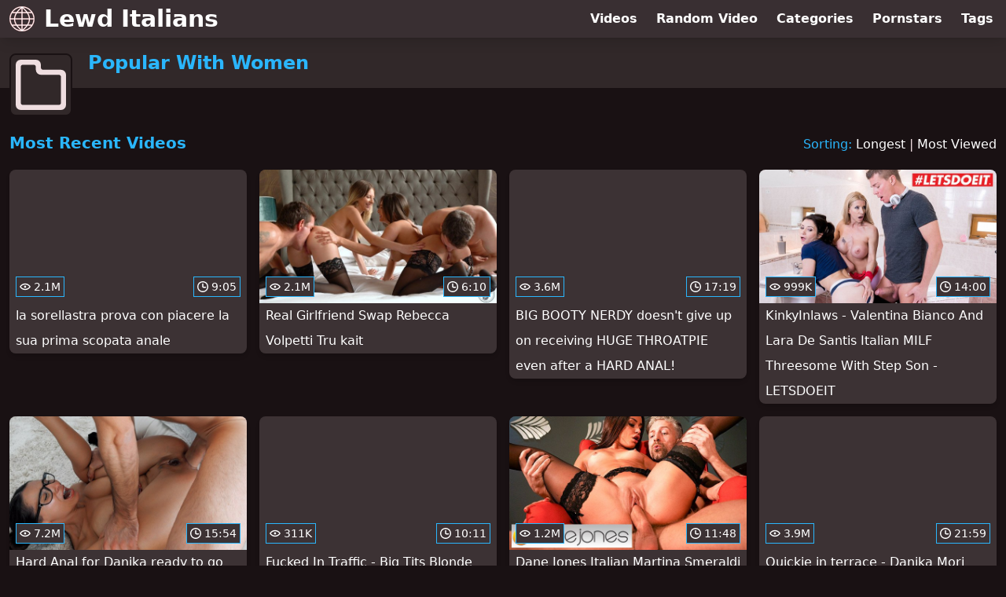

--- FILE ---
content_type: text/html; charset=utf-8
request_url: https://www.lewditalians.com/category/popular-with-women
body_size: 10527
content:
<!DOCTYPE html>
<html lang="en">
  <head>
    <title>Most Recent Popular With Women Italian Videos - Lewd Italians</title>

    <meta charset="utf-8">
<meta name="viewport" content="width=device-width, initial-scale=1.0">

<link rel="preconnect" href="https://ei.phncdn.com"><link rel="preconnect" href="https://di.phncdn.com">
<link rel="dns-prefetch" href="https://ei.phncdn.com"><link rel="dns-prefetch" href="https://di.phncdn.com">

<link rel="canonical" href="https://www.lewditalians.com/category/popular-with-women">
<link rel="next" href="/category/popular-with-women/page/2">




<meta name="description" content="Discover and Watch Popular With Women Italian Videos at Lewd Italians">
<meta name="theme-color" content="#2ab6fc">
    <link rel="apple-touch-icon" sizes="180x180" href="/apple-touch-icon.png">
<link rel="apple-touch-icon" sizes="192x192" href="/images/logo/192x192-c292f563caaf8ddb6670056fd657815c.png?vsn=d">
<link rel="icon" href="/favicon.ico" type="image/x-icon">
<link rel="manifest" href="/manifest.json" crossorigin="use-credentials">
<link rel="stylesheet" href="/css/app-0c0bf43dfdb755a3b962c41eb107f351.css?vsn=d">
<script src="/js/app-551b55ef96bd022845fe1d5eddd09b41.js?vsn=d" defer>
</script>
    
    <script type="application/ld+json">
  {"@context":"http://schema.org","@type":"WebSite","url":"https://www.lewditalians.com/"}
</script>


  <script type="application/ld+json">
    {"@context":"https://schema.org/","@type":"WebPage","name":"Most Recent Popular With Women Italian Videos - Lewd Italians","speakable":{"@type":"SpeakableSpecification","xpath":["/html/head/title","/html/head/meta[@name='description']/@content"]},"url":"https://www.lewditalians.com/category/popular-with-women"}
  </script>

  <script type="application/ld+json">
    {"@context":"https://schema.org","@type":"BreadcrumbList","itemListElement":[{"@type":"ListItem","item":"https://www.lewditalians.com/categories","name":"Categories","position":1},{"@type":"ListItem","name":"Popular With Women","position":2}]}
  </script>

  
  
  

    
  </head>
  <body>
    <svg style="display: none">
  <symbol id="icon-category" viewBox="0 0 20 20">
  <path fill="currentColor" fill-rule="evenodd" d="M18 17a1 1 0 0 1-1 1H3a1 1 0 0 1-1-1V3a1 1 0 0 1 1-1h4a1 1 0 0 1 1 1v1a2 2 0 0 0 2 2h7a1 1 0 0 1 1 1v10Zm0-13h-7a1 1 0 0 1-1-1V2a2 2 0 0 0-2-2H2a2 2 0 0 0-2 2v16a2 2 0 0 0 2 2h16a2 2 0 0 0 2-2V6a2 2 0 0 0-2-2Z"/>
</symbol>
<symbol id="icon-clock" viewBox="0 0 20 20">
  <path fill="currentColor" fill-rule="evenodd" d="M18 10c0-4.411-3.589-8-8-8s-8 3.589-8 8 3.589 8 8 8 8-3.589 8-8m2 0c0 5.523-4.477 10-10 10S0 15.523 0 10 4.477 0 10 0s10 4.477 10 10m-4 1a1 1 0 0 1-1 1h-4a2 2 0 0 1-2-2V5a1 1 0 0 1 2 0v4c0 .55.45 1 1 1h3a1 1 0 0 1 1 1"/>
</symbol>
<symbol id="icon-eye" viewBox="0 -4 20 20">
  <path fill="currentColor" fill-rule="evenodd" d="M12 6c0 1.148-.895 2.077-2 2.077S8 7.147 8 6c0-1.148.895-2.077 2-2.077s2 .93 2 2.077m-2 3.923C7.011 9.924 4.195 8.447 2.399 6 4.195 3.554 7.011 2.076 10 2.076s5.805 1.478 7.601 3.925C15.805 8.447 12.989 9.924 10 9.924M10 0C5.724 0 1.999 2.417 0 6c1.999 3.584 5.724 6 10 6s8.001-2.416 10-6c-1.999-3.583-5.724-6-10-6"/>
</symbol>

</svg>

<header>
  <div class="bg-surface-container-highest/95 fixed flex justify-center shadow-lg top-0 w-full z-10">
  <div class="flex flex-col justify-between w-full md:flex-row md:mx-auto md:max-w-grid-3 lg:max-w-grid-4 2xl:max-w-grid-5">
    <input type="checkbox" id="header-mainnav-state" name="header-mainnav-state" class="peer" style="display: none">

    <div class="flex group/wrapper h-[48px] max-w-grid-1 mx-auto w-full xs:max-w-grid-2 md:max-w-none md:mx-0 md:w-auto">
      <a class="flex font-bold group/title items-center leading-10 pl-3 text-xl xs:text-2xl md:!text-3xl hover:text-highlight-secondary" href="/">
        <svg class="inline-block fill-on-surface h-8 mr-3 stroke-highlight-secondary w-8 group-hover/title:fill-highlight-secondary" version="1.1" xmlns="http://www.w3.org/2000/svg" xmlns:xlink="http://www.w3.org/1999/xlink" preserveAspectRatio="xMidYMid meet" viewBox="0 0 640 640">
  <path fill-opacity="1" opacity="1" stroke-width="4" stroke-opacity="1" d="M571.33 465.53C577.27 455.18 582.68 444.33 587.56 432.99C587.65 432.76 587.75 432.55 587.87 432.33C595.21 415.02 600.74 397.03 604.48 378.4C607.37 363.95 609.15 349.12 609.83 333.94C601.09 333.94 531.14 333.94 522.4 333.94C520.81 378.31 507.56 422.08 482.86 465.25C488.57 465.25 517.15 465.25 568.58 465.25L568.58 465.25C569.81 465.32 570.73 465.41 571.33 465.53ZM465.27 493.13C438.54 531.85 402.53 570.09 357.42 607.86C364.49 606.98 371.49 605.85 378.4 604.47C397.28 600.7 415.48 595.07 433 587.58C433 587.58 433 587.56 432.99 587.56C450.8 579.9 467.39 570.93 482.73 560.65C498.1 550.34 512.34 538.62 525.43 525.48C525.43 525.47 525.45 525.46 525.48 525.43C525.48 525.43 525.48 525.43 525.48 525.43C535.61 515.34 544.89 504.57 553.33 493.13C553.33 493.13 553.33 493.13 553.33 493.13C500.5 493.13 471.14 493.13 465.27 493.13ZM174.73 493.13C165.92 493.13 95.49 493.13 86.68 493.13C95.12 504.57 104.4 515.34 114.52 525.43C114.53 525.43 114.54 525.45 114.58 525.48C114.58 525.48 114.58 525.48 114.58 525.48C127.67 538.62 141.91 550.34 157.28 560.65C172.61 570.93 189.2 579.9 207.01 587.56C207.23 587.65 207.46 587.75 207.67 587.86C224.99 595.21 242.97 600.74 261.61 604.47C268.52 605.85 275.51 606.98 282.58 607.86C282.58 607.86 282.58 607.86 282.58 607.86C228.5 557.18 192.55 518.94 174.73 493.13ZM157.14 465.25C132.45 422.08 119.19 378.31 117.61 333.94C108.87 333.94 38.93 333.94 30.18 333.94C30.86 349.12 32.64 363.94 35.53 378.4C39.31 397.27 44.94 415.48 52.43 433C52.43 433 52.45 432.99 52.45 432.99C57.29 444.23 62.64 454.99 68.52 465.25C68.52 465.25 68.52 465.25 68.52 465.25C121.69 465.25 151.23 465.25 157.14 465.25ZM118.16 306.06C121.39 262.59 135.82 218.82 161.67 174.75C152.36 174.75 77.84 174.75 68.52 174.75C62.64 185.01 57.29 195.77 52.45 207.01C52.35 207.24 52.25 207.46 52.14 207.67C44.8 224.99 39.27 242.97 35.53 261.6C32.64 276.06 30.86 290.88 30.18 306.06C30.18 306.06 30.18 306.06 30.18 306.06C82.97 306.06 112.29 306.06 118.16 306.06ZM179.53 146.88C205.97 108.78 240.92 70.46 284.55 31.91C276.8 32.82 269.16 34.02 261.61 35.53C242.73 39.31 224.53 44.94 207.01 52.43C207.01 52.43 207.02 52.44 207.02 52.44C189.2 60.11 172.61 69.07 157.28 79.36C141.92 89.67 127.68 101.38 114.58 114.52C114.58 114.53 114.56 114.54 114.52 114.57C114.52 114.57 114.52 114.57 114.52 114.57C104.4 124.67 95.12 135.43 86.68 146.88C86.68 146.88 86.68 146.88 86.68 146.88C142.39 146.88 173.34 146.88 179.53 146.88ZM460.48 146.87C469.76 146.87 544.04 146.87 553.33 146.87C544.89 135.43 535.61 124.66 525.48 114.57C525.47 114.57 525.46 114.55 525.42 114.52C525.42 114.52 525.42 114.52 525.42 114.52C512.34 101.38 498.09 89.67 482.72 79.36C467.39 69.07 450.8 60.11 432.99 52.44C432.77 52.35 432.54 52.25 432.33 52.14C415.01 44.8 397.03 39.26 378.4 35.53C370.85 34.02 363.2 32.82 355.45 31.91C355.45 31.91 355.45 31.91 355.45 31.91C407.84 83.15 442.85 121.47 460.48 146.87ZM478.33 174.75C504.19 218.82 518.61 262.59 521.85 306.06C530.65 306.06 601.03 306.06 609.83 306.06C609.15 290.88 607.36 276.06 604.47 261.6C600.69 242.73 595.06 224.52 587.58 207C587.57 207.01 587.56 207.01 587.56 207.01C582.72 195.77 577.37 185.01 571.48 174.75C571.48 174.75 571.48 174.75 571.48 174.75C515.59 174.75 484.54 174.75 478.33 174.75ZM320.01 2C341.9 2 363.18 4.07 383.84 8.2C404.2 12.28 423.99 18.4 443.22 26.56C443.49 26.65 443.74 26.75 443.99 26.86C463.15 35.11 481.24 44.9 498.18 56.28C515.1 67.62 530.75 80.49 545.11 94.9C559.52 109.26 572.39 124.92 583.73 141.82C595.1 158.77 604.9 176.85 613.15 196.03C613.14 196.03 613.14 196.03 613.12 196.03C613.14 196.06 613.14 196.07 613.15 196.08C621.46 215.53 627.68 235.56 631.8 256.16C635.94 276.83 638 298.11 638 320C638 341.9 635.94 363.18 631.8 383.85C627.73 404.2 621.6 424 613.45 443.22C613.35 443.48 613.25 443.74 613.14 443.98C604.89 463.16 595.1 481.23 583.72 498.19C572.38 515.09 559.52 530.74 545.1 545.1C530.74 559.52 515.09 572.39 498.18 583.73C481.24 595.1 463.15 604.9 443.98 613.15C443.98 613.14 443.98 613.14 443.97 613.12C443.94 613.14 443.92 613.14 443.92 613.15C424.47 621.46 404.43 627.68 383.83 631.8C363.17 635.93 341.89 638 320 638C298.11 638 276.82 635.93 256.16 631.8C235.8 627.73 216.01 621.6 196.77 613.45C196.52 613.35 196.27 613.25 196.01 613.14C176.84 604.9 158.76 595.1 141.81 583.72C124.91 572.38 109.25 559.51 94.89 545.1C80.48 530.74 67.61 515.08 56.27 498.18C44.9 481.23 35.1 463.16 26.85 443.98C26.86 443.98 26.86 443.97 26.88 443.97C26.86 443.94 26.86 443.93 26.85 443.92C18.54 424.47 12.32 404.44 8.2 383.84C4.07 363.18 2 341.9 2 320C2 298.11 4.07 276.82 8.21 256.16C12.28 235.8 18.4 216 26.56 196.78C26.65 196.52 26.75 196.26 26.86 196.02C35.11 176.84 44.9 158.76 56.28 141.81C67.62 124.91 80.49 109.25 94.9 94.89C109.26 80.48 124.91 67.61 141.82 56.27C158.77 44.89 176.85 35.1 196.02 26.85C196.02 26.85 196.02 26.86 196.02 26.87C196.05 26.86 196.07 26.85 196.07 26.85C215.53 18.55 235.56 12.33 256.17 8.2C256.17 8.2 256.17 8.2 256.17 8.2C284.13 4.07 305.41 2 320.01 2ZM333.94 146.88C389.3 146.88 420.06 146.88 426.21 146.88C401.97 114.91 371.25 82.61 333.94 49.97C333.94 49.97 333.94 49.97 333.94 49.97L333.94 146.88ZM333.94 306.06C429.97 306.06 483.32 306.06 493.99 306.06C490.37 262.94 474.38 219.17 445.76 174.75C438.31 174.75 401.04 174.75 333.94 174.75L333.94 174.75L333.94 306.06ZM333.94 465.25C403.85 465.25 442.69 465.25 450.45 465.25C478.03 421.8 492.84 378.02 494.61 333.94C483.9 333.94 430.34 333.94 333.94 333.94L333.94 333.94L333.94 465.25ZM333.94 591.22C373.51 558.7 405.9 526 430.97 493.13C424.5 493.13 392.16 493.13 333.94 493.13L333.94 493.13C333.94 551.98 333.94 584.68 333.94 591.22ZM306.07 493.13C247.85 493.13 215.5 493.13 209.03 493.13C234.1 526 266.49 558.71 306.07 591.23C306.07 591.23 306.07 591.23 306.07 591.23L306.07 493.13ZM306.07 333.94C209.67 333.94 156.11 333.94 145.4 333.94C147.17 378.02 161.97 421.8 189.56 465.25C197.33 465.25 236.16 465.25 306.07 465.25L306.07 465.25L306.07 333.94ZM306.07 174.75C238.97 174.75 201.7 174.75 194.25 174.75C165.63 219.17 149.64 262.94 146.01 306.06C156.68 306.06 210.03 306.06 306.07 306.06L306.07 306.06L306.07 174.75ZM306.07 49.96C268.76 82.6 238.04 114.91 213.8 146.88C219.95 146.88 250.7 146.88 306.07 146.88L306.07 146.88C306.07 88.73 306.07 56.42 306.07 49.96Z"></path>
</svg>
        Lewd Italians
      </a>

      <label class="font-bold leading-relaxed ml-auto px-3 text-3xl md:hidden peer-checked:group-[]/wrapper:text-highlight-secondary" for="header-mainnav-state">
        ☰
      </label>
    </div>

    <nav class="bg-surface-container-highest/95 border-surface-container-high border-t-2 flex-wrap hidden max-w-grid-1 mx-auto shadow-lg w-full px-1 xs:max-w-grid-2 md:bg-inherit md:border-t-0 md:flex md:mx-0 md:max-w-none md:shadow-none md:w-auto peer-checked:flex">
      <div class="group">
        <a class="block font-bold leading-8 px-2 md:leading-12 lg:px-3 group-hover:text-highlight-secondary" href="/videos">
          Videos
        </a>
      </div>

      <div class="group">
        <span class="block font-bold leading-8 px-2 md:leading-12 lg:px-3 group-hover:text-highlight-secondary" data-href="L3ZpZGVvL3JhbmRvbQ==">
          Random Video
        </span>
      </div>

      <div class="basis-full w-0 sm:hidden"></div>

      <div class="group" data-flyout="categories">
        <a class="block font-bold leading-8 px-2 md:leading-12 lg:px-3 group-hover:text-highlight-secondary" href="/categories">
          Categories
        </a>
        
      </div>

      <div class="group" data-flyout="pornstars">
        <a class="block font-bold leading-8 px-2 md:leading-12 lg:px-3 group-hover:text-highlight-secondary" href="/pornstars">
          Pornstars
        </a>
        
      </div>

      <div class="group" data-flyout="tags">
        <a class="block font-bold leading-8 px-2 md:leading-12 lg:px-3 group-hover:text-highlight-secondary" href="/tags">
          Tags
        </a>
        
      </div>
    </nav>
  </div>
</div>
  <div class="bg-surface-container-high min-h-16 pt-4 md:mb-10">
  <div class="max-w-grid mx-auto pl-20 relative md:pl-28">
    <div class="absolute bg-surface-container-high border-2 border-background h-12 left-3 p-1.5 rounded-lg w-12 -top-2 md:h-20 md:top-1 md:w-20">
      <svg class="h-full w-full">
  <use href="#icon-category"></use>
</svg>
    </div>
    <a href="/category/popular-with-women">
      <h1 class="font-bold text-2xl text-highlight-primary">Popular With Women</h1>
    </a>
  </div>
</div>
</header>

<main>
  <section class="align-center flex flex-wrap justify-between">
  <h2 class="font-bold text-highlight-primary text-xl w-full lg:w-auto">Most Recent Videos</h2>

  <div class="mt-3 lg:mt-auto">
    <span class="text-highlight-primary">Sorting:</span>
    <a href="/category/popular-with-women?sort=longest">Longest</a> | <a href="/category/popular-with-women?sort=most_viewed">Most Viewed</a>
  </div>

  <div class="flex flex-wrap grow justify-center mt-3 -mx-2 w-full">
    <div class="max-w-grid-1 p-2 w-grid">
      <a class="bg-surface-container-highest block rounded-lg shadow-md hover:bg-highlight-primary hover:text-inverse-on-surface" href="/video/pornhub/ph58348e658d914/la-sorellastra-prova-con-piacere-la-sua-prima-scopata-anale" title="la sorellastra prova con piacere la sua prima scopata anale">
  <div class="overflow-hidden pt-[56.25%] relative rounded-t-lg w-full">
    <img class="absolute contain-intrinsic-320-180 content-auto left-0 top-0 w-full hover:scale-105" src="data:image/svg+xml,%3Csvg%20xmlns='http://www.w3.org/2000/svg'%20viewBox='0%200%2016%209'%3E%3C/svg%3E" data-lazy-src="https://ei.phncdn.com/videos/201611/22/96969832/original/(m=eaAaGwObaaamqv)(mh=79gFkQDIsi0v1Nwz)14.jpg" alt="la sorellastra prova con piacere la sua prima scopata anale">

    <div class="absolute bg-surface-container-highest bg-opacity-70 border border-highlight-primary bottom-2 font-sans leading-4 left-2 p-1 text-nowrap text-on-surface text-sm">
      <svg class="h-3.5 inline-block -mt-0.5 w-3.5">
  <use href="#icon-eye"></use>
</svg>
      2.1M
    </div>

    <div class="absolute bg-surface-container-highest bg-opacity-70 border border-highlight-primary bottom-2 font-sans leading-4 p-1 right-2 text-nowrap text-on-surface text-sm">
      <svg class="h-3.5 inline-block -mt-0.5 w-3.5">
  <use href="#icon-clock"></use>
</svg>
      9:05
    </div>
  </div>

  <div class="leading-loose overflow-hidden px-2 text-ellipsis text-nowrap">
    la sorellastra prova con piacere la sua prima scopata anale
  </div>
</a>
    </div><div class="max-w-grid-1 p-2 w-grid">
      <a class="bg-surface-container-highest block rounded-lg shadow-md hover:bg-highlight-primary hover:text-inverse-on-surface" href="/video/pornhub/ph5fda67b4232c8/real-girlfriend-swap-rebecca-volpetti-tru-kait" title="Real Girlfriend Swap Rebecca Volpetti Tru kait">
  <div class="overflow-hidden pt-[56.25%] relative rounded-t-lg w-full">
    <img class="absolute contain-intrinsic-320-180 content-auto left-0 top-0 w-full hover:scale-105" src="data:image/svg+xml,%3Csvg%20xmlns='http://www.w3.org/2000/svg'%20viewBox='0%200%2016%209'%3E%3C/svg%3E" data-lazy-src="https://ei.phncdn.com/videos/202012/16/378499852/original/(m=eaAaGwObaaamqv)(mh=rUgjgZeWBsOEa01H)15.jpg" alt="Real Girlfriend Swap Rebecca Volpetti Tru kait">

    <div class="absolute bg-surface-container-highest bg-opacity-70 border border-highlight-primary bottom-2 font-sans leading-4 left-2 p-1 text-nowrap text-on-surface text-sm">
      <svg class="h-3.5 inline-block -mt-0.5 w-3.5">
  <use href="#icon-eye"></use>
</svg>
      2.1M
    </div>

    <div class="absolute bg-surface-container-highest bg-opacity-70 border border-highlight-primary bottom-2 font-sans leading-4 p-1 right-2 text-nowrap text-on-surface text-sm">
      <svg class="h-3.5 inline-block -mt-0.5 w-3.5">
  <use href="#icon-clock"></use>
</svg>
      6:10
    </div>
  </div>

  <div class="leading-loose overflow-hidden px-2 text-ellipsis text-nowrap">
    Real Girlfriend Swap Rebecca Volpetti Tru kait
  </div>
</a>
    </div><div class="max-w-grid-1 p-2 w-grid">
      <a class="bg-surface-container-highest block rounded-lg shadow-md hover:bg-highlight-primary hover:text-inverse-on-surface" href="/video/pornhub/ph5f8ae7a735c90/big-booty-nerdy-doesnt-give-up-on-receiving-huge-throatpie-even-after-a-hard-anal" title="BIG BOOTY NERDY doesn&#39;t give up on receiving HUGE THROATPIE even after a HARD ANAL!">
  <div class="overflow-hidden pt-[56.25%] relative rounded-t-lg w-full">
    <img class="absolute contain-intrinsic-320-180 content-auto left-0 top-0 w-full hover:scale-105" src="data:image/svg+xml,%3Csvg%20xmlns='http://www.w3.org/2000/svg'%20viewBox='0%200%2016%209'%3E%3C/svg%3E" data-lazy-src="https://ei.phncdn.com/videos/202010/17/361564892/thumbs_45/(m=eaAaGwObaaamqv)(mh=VdB4tE-kE4lmOzX0)13.jpg" alt="BIG BOOTY NERDY doesn&#39;t give up on receiving HUGE THROATPIE even after a HARD ANAL!">

    <div class="absolute bg-surface-container-highest bg-opacity-70 border border-highlight-primary bottom-2 font-sans leading-4 left-2 p-1 text-nowrap text-on-surface text-sm">
      <svg class="h-3.5 inline-block -mt-0.5 w-3.5">
  <use href="#icon-eye"></use>
</svg>
      3.6M
    </div>

    <div class="absolute bg-surface-container-highest bg-opacity-70 border border-highlight-primary bottom-2 font-sans leading-4 p-1 right-2 text-nowrap text-on-surface text-sm">
      <svg class="h-3.5 inline-block -mt-0.5 w-3.5">
  <use href="#icon-clock"></use>
</svg>
      17:19
    </div>
  </div>

  <div class="leading-loose overflow-hidden px-2 text-ellipsis text-nowrap">
    BIG BOOTY NERDY doesn&#39;t give up on receiving HUGE THROATPIE even after a HARD ANAL!
  </div>
</a>
    </div><div class="max-w-grid-1 p-2 w-grid">
      <a class="bg-surface-container-highest block rounded-lg shadow-md hover:bg-highlight-primary hover:text-inverse-on-surface" href="/video/pornhub/ph5fe1cd799be9d/kinkyinlaws-valentina-bianco-and-lara-de-santis-italian-milf-threesome-with-step-son-letsdoeit" title="KinkyInlaws - Valentina Bianco And Lara De Santis Italian MILF Threesome With Step Son - LETSDOEIT">
  <div class="overflow-hidden pt-[56.25%] relative rounded-t-lg w-full">
    <img class="absolute contain-intrinsic-320-180 content-auto left-0 top-0 w-full hover:scale-105" src="data:image/svg+xml,%3Csvg%20xmlns='http://www.w3.org/2000/svg'%20viewBox='0%200%2016%209'%3E%3C/svg%3E" data-lazy-src="https://ei.phncdn.com/videos/202012/22/378852732/original/(m=qOUMK_VbeaAaGwObaaamqv)(mh=czlWgKWzO7dEe0RO)0.jpg" alt="KinkyInlaws - Valentina Bianco And Lara De Santis Italian MILF Threesome With Step Son - LETSDOEIT">

    <div class="absolute bg-surface-container-highest bg-opacity-70 border border-highlight-primary bottom-2 font-sans leading-4 left-2 p-1 text-nowrap text-on-surface text-sm">
      <svg class="h-3.5 inline-block -mt-0.5 w-3.5">
  <use href="#icon-eye"></use>
</svg>
      999K
    </div>

    <div class="absolute bg-surface-container-highest bg-opacity-70 border border-highlight-primary bottom-2 font-sans leading-4 p-1 right-2 text-nowrap text-on-surface text-sm">
      <svg class="h-3.5 inline-block -mt-0.5 w-3.5">
  <use href="#icon-clock"></use>
</svg>
      14:00
    </div>
  </div>

  <div class="leading-loose overflow-hidden px-2 text-ellipsis text-nowrap">
    KinkyInlaws - Valentina Bianco And Lara De Santis Italian MILF Threesome With Step Son - LETSDOEIT
  </div>
</a>
    </div><div class="max-w-grid-1 p-2 w-grid">
      <a class="bg-surface-container-highest block rounded-lg shadow-md hover:bg-highlight-primary hover:text-inverse-on-surface" href="/video/pornhub/ph5f6b423e08296/hard-anal-for-danika-ready-to-go-out-with-friends-she-loves-ass-to-pussy" title="Hard Anal for Danika ready to go out with friends - She loves Ass to Pussy">
  <div class="overflow-hidden pt-[56.25%] relative rounded-t-lg w-full">
    <img class="absolute contain-intrinsic-320-180 content-auto left-0 top-0 w-full hover:scale-105" src="data:image/svg+xml,%3Csvg%20xmlns='http://www.w3.org/2000/svg'%20viewBox='0%200%2016%209'%3E%3C/svg%3E" data-lazy-src="https://ei.phncdn.com/videos/202009/23/354292592/original/(m=q2MZI3VbeaAaGwObaaamqv)(mh=uz5lG9Xjv85kWjsQ)0.jpg" alt="Hard Anal for Danika ready to go out with friends - She loves Ass to Pussy">

    <div class="absolute bg-surface-container-highest bg-opacity-70 border border-highlight-primary bottom-2 font-sans leading-4 left-2 p-1 text-nowrap text-on-surface text-sm">
      <svg class="h-3.5 inline-block -mt-0.5 w-3.5">
  <use href="#icon-eye"></use>
</svg>
      7.2M
    </div>

    <div class="absolute bg-surface-container-highest bg-opacity-70 border border-highlight-primary bottom-2 font-sans leading-4 p-1 right-2 text-nowrap text-on-surface text-sm">
      <svg class="h-3.5 inline-block -mt-0.5 w-3.5">
  <use href="#icon-clock"></use>
</svg>
      15:54
    </div>
  </div>

  <div class="leading-loose overflow-hidden px-2 text-ellipsis text-nowrap">
    Hard Anal for Danika ready to go out with friends - She loves Ass to Pussy
  </div>
</a>
    </div><div class="max-w-grid-1 p-2 w-grid">
      <a class="bg-surface-container-highest block rounded-lg shadow-md hover:bg-highlight-primary hover:text-inverse-on-surface" href="/video/pornhub/ph5df367fa33b6a/fucked-in-traffic-big-tits-blonde-teen-rough-sex-in-taxi-vipsexvault" title="Fucked In Traffic - Big Tits Blonde Teen Rough SEX In Taxi - VipSexVault">
  <div class="overflow-hidden pt-[56.25%] relative rounded-t-lg w-full">
    <img class="absolute contain-intrinsic-320-180 content-auto left-0 top-0 w-full hover:scale-105" src="data:image/svg+xml,%3Csvg%20xmlns='http://www.w3.org/2000/svg'%20viewBox='0%200%2016%209'%3E%3C/svg%3E" data-lazy-src="https://ei.phncdn.com/videos/201912/13/268327292/original/(m=eaAaGwObaaamqv)(mh=tGUZL_YXYXvSUcH8)8.jpg" alt="Fucked In Traffic - Big Tits Blonde Teen Rough SEX In Taxi - VipSexVault">

    <div class="absolute bg-surface-container-highest bg-opacity-70 border border-highlight-primary bottom-2 font-sans leading-4 left-2 p-1 text-nowrap text-on-surface text-sm">
      <svg class="h-3.5 inline-block -mt-0.5 w-3.5">
  <use href="#icon-eye"></use>
</svg>
      311K
    </div>

    <div class="absolute bg-surface-container-highest bg-opacity-70 border border-highlight-primary bottom-2 font-sans leading-4 p-1 right-2 text-nowrap text-on-surface text-sm">
      <svg class="h-3.5 inline-block -mt-0.5 w-3.5">
  <use href="#icon-clock"></use>
</svg>
      10:11
    </div>
  </div>

  <div class="leading-loose overflow-hidden px-2 text-ellipsis text-nowrap">
    Fucked In Traffic - Big Tits Blonde Teen Rough SEX In Taxi - VipSexVault
  </div>
</a>
    </div><div class="max-w-grid-1 p-2 w-grid">
      <a class="bg-surface-container-highest block rounded-lg shadow-md hover:bg-highlight-primary hover:text-inverse-on-surface" href="/video/pornhub/ph5e0f2d640b005/dane-jones-italian-martina-smeraldi-gets-big-dick-throat-fuck-and-creampie" title="Dane Jones Italian Martina Smeraldi gets big dick throat fuck and creampie">
  <div class="overflow-hidden pt-[56.25%] relative rounded-t-lg w-full">
    <img class="absolute contain-intrinsic-320-180 content-auto left-0 top-0 w-full hover:scale-105" src="data:image/svg+xml,%3Csvg%20xmlns='http://www.w3.org/2000/svg'%20viewBox='0%200%2016%209'%3E%3C/svg%3E" data-lazy-src="https://ei.phncdn.com/videos/202001/03/273510161/original/(m=qQ-S_GVbeaAaGwObaaamqv)(mh=QBpAMMo7pa0JmZVW)0.jpg" alt="Dane Jones Italian Martina Smeraldi gets big dick throat fuck and creampie">

    <div class="absolute bg-surface-container-highest bg-opacity-70 border border-highlight-primary bottom-2 font-sans leading-4 left-2 p-1 text-nowrap text-on-surface text-sm">
      <svg class="h-3.5 inline-block -mt-0.5 w-3.5">
  <use href="#icon-eye"></use>
</svg>
      1.2M
    </div>

    <div class="absolute bg-surface-container-highest bg-opacity-70 border border-highlight-primary bottom-2 font-sans leading-4 p-1 right-2 text-nowrap text-on-surface text-sm">
      <svg class="h-3.5 inline-block -mt-0.5 w-3.5">
  <use href="#icon-clock"></use>
</svg>
      11:48
    </div>
  </div>

  <div class="leading-loose overflow-hidden px-2 text-ellipsis text-nowrap">
    Dane Jones Italian Martina Smeraldi gets big dick throat fuck and creampie
  </div>
</a>
    </div><div class="max-w-grid-1 p-2 w-grid">
      <a class="bg-surface-container-highest block rounded-lg shadow-md hover:bg-highlight-primary hover:text-inverse-on-surface" href="/video/pornhub/ph5dfe9ec103a5f/quickie-in-terrace-danika-mori-rides-a-huge-dick-and-squirts" title="Quickie in terrace - Danika Mori rides a huge dick and squirts!">
  <div class="overflow-hidden pt-[56.25%] relative rounded-t-lg w-full">
    <img class="absolute contain-intrinsic-320-180 content-auto left-0 top-0 w-full hover:scale-105" src="data:image/svg+xml,%3Csvg%20xmlns='http://www.w3.org/2000/svg'%20viewBox='0%200%2016%209'%3E%3C/svg%3E" data-lazy-src="https://ei.phncdn.com/videos/201912/21/270383291/original/(m=qJIR9-UbeaAaGwObaaamqv)(mh=HNTAivDYHglEvt2t)0.jpg" alt="Quickie in terrace - Danika Mori rides a huge dick and squirts!">

    <div class="absolute bg-surface-container-highest bg-opacity-70 border border-highlight-primary bottom-2 font-sans leading-4 left-2 p-1 text-nowrap text-on-surface text-sm">
      <svg class="h-3.5 inline-block -mt-0.5 w-3.5">
  <use href="#icon-eye"></use>
</svg>
      3.9M
    </div>

    <div class="absolute bg-surface-container-highest bg-opacity-70 border border-highlight-primary bottom-2 font-sans leading-4 p-1 right-2 text-nowrap text-on-surface text-sm">
      <svg class="h-3.5 inline-block -mt-0.5 w-3.5">
  <use href="#icon-clock"></use>
</svg>
      21:59
    </div>
  </div>

  <div class="leading-loose overflow-hidden px-2 text-ellipsis text-nowrap">
    Quickie in terrace - Danika Mori rides a huge dick and squirts!
  </div>
</a>
    </div><div class="max-w-grid-1 p-2 w-grid">
      <a class="bg-surface-container-highest block rounded-lg shadow-md hover:bg-highlight-primary hover:text-inverse-on-surface" href="/video/pornhub/ph5da59de97b5fc/billy-rawns-orgasm-motivation-pt-10-dominating-dirty-talk-moaning-big-dick-jerking-solo" title="Billy Rawn&#39;s Orgasm Motivation Pt. 10 - Dominating Dirty Talk Moaning Big Dick JERKING SOLO!">
  <div class="overflow-hidden pt-[56.25%] relative rounded-t-lg w-full">
    <img class="absolute contain-intrinsic-320-180 content-auto left-0 top-0 w-full hover:scale-105" src="data:image/svg+xml,%3Csvg%20xmlns='http://www.w3.org/2000/svg'%20viewBox='0%200%2016%209'%3E%3C/svg%3E" data-lazy-src="https://ei.phncdn.com/videos/201910/15/254984791/thumbs_25/(m=eaAaGwObaaamqv)(mh=lvjYEPASAR0qGyPC)16.jpg" alt="Billy Rawn&#39;s Orgasm Motivation Pt. 10 - Dominating Dirty Talk Moaning Big Dick JERKING SOLO!">

    <div class="absolute bg-surface-container-highest bg-opacity-70 border border-highlight-primary bottom-2 font-sans leading-4 left-2 p-1 text-nowrap text-on-surface text-sm">
      <svg class="h-3.5 inline-block -mt-0.5 w-3.5">
  <use href="#icon-eye"></use>
</svg>
      728K
    </div>

    <div class="absolute bg-surface-container-highest bg-opacity-70 border border-highlight-primary bottom-2 font-sans leading-4 p-1 right-2 text-nowrap text-on-surface text-sm">
      <svg class="h-3.5 inline-block -mt-0.5 w-3.5">
  <use href="#icon-clock"></use>
</svg>
      8:04
    </div>
  </div>

  <div class="leading-loose overflow-hidden px-2 text-ellipsis text-nowrap">
    Billy Rawn&#39;s Orgasm Motivation Pt. 10 - Dominating Dirty Talk Moaning Big Dick JERKING SOLO!
  </div>
</a>
    </div><div class="max-w-grid-1 p-2 w-grid">
      <a class="bg-surface-container-highest block rounded-lg shadow-md hover:bg-highlight-primary hover:text-inverse-on-surface" href="/video/pornhub/ph5d95c5a86d248/billy-rawns-orgasm-motivation-pt-45-dirty-talking-dom-gets-aggressive-makes-you-cum" title="Billy Rawn&#39;s Orgasm Motivation Pt. 45 - Dirty Talking DOM Gets AGGRESSIVE Makes You CUM!">
  <div class="overflow-hidden pt-[56.25%] relative rounded-t-lg w-full">
    <img class="absolute contain-intrinsic-320-180 content-auto left-0 top-0 w-full hover:scale-105" src="data:image/svg+xml,%3Csvg%20xmlns='http://www.w3.org/2000/svg'%20viewBox='0%200%2016%209'%3E%3C/svg%3E" data-lazy-src="https://ei.phncdn.com/videos/201910/03/252456042/thumbs_5/(m=eaAaGwObaaamqv)(mh=02QhmHwhiRyFhDDX)14.jpg" alt="Billy Rawn&#39;s Orgasm Motivation Pt. 45 - Dirty Talking DOM Gets AGGRESSIVE Makes You CUM!">

    <div class="absolute bg-surface-container-highest bg-opacity-70 border border-highlight-primary bottom-2 font-sans leading-4 left-2 p-1 text-nowrap text-on-surface text-sm">
      <svg class="h-3.5 inline-block -mt-0.5 w-3.5">
  <use href="#icon-eye"></use>
</svg>
      272K
    </div>

    <div class="absolute bg-surface-container-highest bg-opacity-70 border border-highlight-primary bottom-2 font-sans leading-4 p-1 right-2 text-nowrap text-on-surface text-sm">
      <svg class="h-3.5 inline-block -mt-0.5 w-3.5">
  <use href="#icon-clock"></use>
</svg>
      6:00
    </div>
  </div>

  <div class="leading-loose overflow-hidden px-2 text-ellipsis text-nowrap">
    Billy Rawn&#39;s Orgasm Motivation Pt. 45 - Dirty Talking DOM Gets AGGRESSIVE Makes You CUM!
  </div>
</a>
    </div><div class="max-w-grid-1 p-2 w-grid">
      <a class="bg-surface-container-highest block rounded-lg shadow-md hover:bg-highlight-primary hover:text-inverse-on-surface" href="/video/pornhub/ph5d80eec9c785e/billy-rawns-orgasm-motivation-pt-2-dirty-talk-big-dick-jerking-off-moaning-cumming-hard" title="Billy Rawn&#39;s Orgasm Motivation Pt. 2 - Dirty Talk  Big Dick Jerking Off Moaning CUMMING HARD">
  <div class="overflow-hidden pt-[56.25%] relative rounded-t-lg w-full">
    <img class="absolute contain-intrinsic-320-180 content-auto left-0 top-0 w-full hover:scale-105" src="data:image/svg+xml,%3Csvg%20xmlns='http://www.w3.org/2000/svg'%20viewBox='0%200%2016%209'%3E%3C/svg%3E" data-lazy-src="https://ei.phncdn.com/videos/201909/17/249019451/thumbs_18/(m=eaAaGwObaaamqv)(mh=LSdBi2p2COLv1SDV)4.jpg" alt="Billy Rawn&#39;s Orgasm Motivation Pt. 2 - Dirty Talk  Big Dick Jerking Off Moaning CUMMING HARD">

    <div class="absolute bg-surface-container-highest bg-opacity-70 border border-highlight-primary bottom-2 font-sans leading-4 left-2 p-1 text-nowrap text-on-surface text-sm">
      <svg class="h-3.5 inline-block -mt-0.5 w-3.5">
  <use href="#icon-eye"></use>
</svg>
      2.0M
    </div>

    <div class="absolute bg-surface-container-highest bg-opacity-70 border border-highlight-primary bottom-2 font-sans leading-4 p-1 right-2 text-nowrap text-on-surface text-sm">
      <svg class="h-3.5 inline-block -mt-0.5 w-3.5">
  <use href="#icon-clock"></use>
</svg>
      7:34
    </div>
  </div>

  <div class="leading-loose overflow-hidden px-2 text-ellipsis text-nowrap">
    Billy Rawn&#39;s Orgasm Motivation Pt. 2 - Dirty Talk  Big Dick Jerking Off Moaning CUMMING HARD
  </div>
</a>
    </div><div class="max-w-grid-1 p-2 w-grid">
      <a class="bg-surface-container-highest block rounded-lg shadow-md hover:bg-highlight-primary hover:text-inverse-on-surface" href="/video/pornhub/ph5cd3600ae900a/milf-pornstar-alura-jenson-fucked-by-shemale-venus-lux" title="MILF Pornstar Alura Jenson fucked by shemale Venus Lux">
  <div class="overflow-hidden pt-[56.25%] relative rounded-t-lg w-full">
    <img class="absolute contain-intrinsic-320-180 content-auto left-0 top-0 w-full hover:scale-105" src="data:image/svg+xml,%3Csvg%20xmlns='http://www.w3.org/2000/svg'%20viewBox='0%200%2016%209'%3E%3C/svg%3E" data-lazy-src="https://ei.phncdn.com/videos/201905/08/222584381/original/(m=q_86MTUbeaAaGwObaaamqv)(mh=2DkGrPiE4wLjUx2-)0.jpg" alt="MILF Pornstar Alura Jenson fucked by shemale Venus Lux">

    <div class="absolute bg-surface-container-highest bg-opacity-70 border border-highlight-primary bottom-2 font-sans leading-4 left-2 p-1 text-nowrap text-on-surface text-sm">
      <svg class="h-3.5 inline-block -mt-0.5 w-3.5">
  <use href="#icon-eye"></use>
</svg>
      1.0M
    </div>

    <div class="absolute bg-surface-container-highest bg-opacity-70 border border-highlight-primary bottom-2 font-sans leading-4 p-1 right-2 text-nowrap text-on-surface text-sm">
      <svg class="h-3.5 inline-block -mt-0.5 w-3.5">
  <use href="#icon-clock"></use>
</svg>
      12:00
    </div>
  </div>

  <div class="leading-loose overflow-hidden px-2 text-ellipsis text-nowrap">
    MILF Pornstar Alura Jenson fucked by shemale Venus Lux
  </div>
</a>
    </div><div class="max-w-grid-1 p-2 w-grid">
      <a class="bg-surface-container-highest block rounded-lg shadow-md hover:bg-highlight-primary hover:text-inverse-on-surface" href="/video/pornhub/ph5d5e6c9d803a7/billy-rawns-orgasm-motivation-pt-13-dirty-talk-while-i-play-with-my-huge-cock-dick-reveal" title="Billy Rawn&#39;s Orgasm Motivation Pt. 13 - Dirty Talk While I Play With My HUGE Cock Dick Reveal">
  <div class="overflow-hidden pt-[56.25%] relative rounded-t-lg w-full">
    <img class="absolute contain-intrinsic-320-180 content-auto left-0 top-0 w-full hover:scale-105" src="data:image/svg+xml,%3Csvg%20xmlns='http://www.w3.org/2000/svg'%20viewBox='0%200%2016%209'%3E%3C/svg%3E" data-lazy-src="https://ei.phncdn.com/videos/201908/22/243347701/thumbs_15/(m=eaAaGwObaaamqv)(mh=EPhkDqYg05_Te8XP)1.jpg" alt="Billy Rawn&#39;s Orgasm Motivation Pt. 13 - Dirty Talk While I Play With My HUGE Cock Dick Reveal">

    <div class="absolute bg-surface-container-highest bg-opacity-70 border border-highlight-primary bottom-2 font-sans leading-4 left-2 p-1 text-nowrap text-on-surface text-sm">
      <svg class="h-3.5 inline-block -mt-0.5 w-3.5">
  <use href="#icon-eye"></use>
</svg>
      541K
    </div>

    <div class="absolute bg-surface-container-highest bg-opacity-70 border border-highlight-primary bottom-2 font-sans leading-4 p-1 right-2 text-nowrap text-on-surface text-sm">
      <svg class="h-3.5 inline-block -mt-0.5 w-3.5">
  <use href="#icon-clock"></use>
</svg>
      6:31
    </div>
  </div>

  <div class="leading-loose overflow-hidden px-2 text-ellipsis text-nowrap">
    Billy Rawn&#39;s Orgasm Motivation Pt. 13 - Dirty Talk While I Play With My HUGE Cock Dick Reveal
  </div>
</a>
    </div><div class="max-w-grid-1 p-2 w-grid">
      <a class="bg-surface-container-highest block rounded-lg shadow-md hover:bg-highlight-primary hover:text-inverse-on-surface" href="/video/pornhub/ph5cdf3f94e23ae/my-ass-is-dry-put-some-lube-but-keep-gaping-e-fuck-my-asshole" title="My ass is dry! Put some lube but keep gaping e fuck my asshole!">
  <div class="overflow-hidden pt-[56.25%] relative rounded-t-lg w-full">
    <img class="absolute contain-intrinsic-320-180 content-auto left-0 top-0 w-full hover:scale-105" src="data:image/svg+xml,%3Csvg%20xmlns='http://www.w3.org/2000/svg'%20viewBox='0%200%2016%209'%3E%3C/svg%3E" data-lazy-src="https://ei.phncdn.com/videos/201905/17/224223891/original/(m=q98R9VUbeaAaGwObaaamqv)(mh=06pJO2JfpZg3MyM9)0.jpg" alt="My ass is dry! Put some lube but keep gaping e fuck my asshole!">

    <div class="absolute bg-surface-container-highest bg-opacity-70 border border-highlight-primary bottom-2 font-sans leading-4 left-2 p-1 text-nowrap text-on-surface text-sm">
      <svg class="h-3.5 inline-block -mt-0.5 w-3.5">
  <use href="#icon-eye"></use>
</svg>
      4.7M
    </div>

    <div class="absolute bg-surface-container-highest bg-opacity-70 border border-highlight-primary bottom-2 font-sans leading-4 p-1 right-2 text-nowrap text-on-surface text-sm">
      <svg class="h-3.5 inline-block -mt-0.5 w-3.5">
  <use href="#icon-clock"></use>
</svg>
      20:29
    </div>
  </div>

  <div class="leading-loose overflow-hidden px-2 text-ellipsis text-nowrap">
    My ass is dry! Put some lube but keep gaping e fuck my asshole!
  </div>
</a>
    </div><div class="max-w-grid-1 p-2 w-grid">
      <a class="bg-surface-container-highest block rounded-lg shadow-md hover:bg-highlight-primary hover:text-inverse-on-surface" href="/video/pornhub/ph5c6de416ac232/im-such-a-fuckin-ho-i-love-a-dick-in-my-ass-dirty-talking-and-anal-orgasm" title="I&#39;m such a fuckin&#39; ho,I love a dick in my ass,dirty talking and anal orgasm">
  <div class="overflow-hidden pt-[56.25%] relative rounded-t-lg w-full">
    <img class="absolute contain-intrinsic-320-180 content-auto left-0 top-0 w-full hover:scale-105" src="data:image/svg+xml,%3Csvg%20xmlns='http://www.w3.org/2000/svg'%20viewBox='0%200%2016%209'%3E%3C/svg%3E" data-lazy-src="https://ei.phncdn.com/videos/201902/21/208918311/thumbs_5/(m=eaAaGwObaaamqv)(mh=54V6E3oN1BjZzjJG)8.jpg" alt="I&#39;m such a fuckin&#39; ho,I love a dick in my ass,dirty talking and anal orgasm">

    <div class="absolute bg-surface-container-highest bg-opacity-70 border border-highlight-primary bottom-2 font-sans leading-4 left-2 p-1 text-nowrap text-on-surface text-sm">
      <svg class="h-3.5 inline-block -mt-0.5 w-3.5">
  <use href="#icon-eye"></use>
</svg>
      4.8M
    </div>

    <div class="absolute bg-surface-container-highest bg-opacity-70 border border-highlight-primary bottom-2 font-sans leading-4 p-1 right-2 text-nowrap text-on-surface text-sm">
      <svg class="h-3.5 inline-block -mt-0.5 w-3.5">
  <use href="#icon-clock"></use>
</svg>
      14:40
    </div>
  </div>

  <div class="leading-loose overflow-hidden px-2 text-ellipsis text-nowrap">
    I&#39;m such a fuckin&#39; ho,I love a dick in my ass,dirty talking and anal orgasm
  </div>
</a>
    </div><div class="max-w-grid-1 p-2 w-grid">
      <a class="bg-surface-container-highest block rounded-lg shadow-md hover:bg-highlight-primary hover:text-inverse-on-surface" href="/video/pornhub/ph5c98de8961604/creampie-alla-donna-delle-pulizie-amatoriale-con-dialoghi-in-italiano" title="Creampie alla donna delle pulizie - amatoriale con dialoghi in italiano">
  <div class="overflow-hidden pt-[56.25%] relative rounded-t-lg w-full">
    <img class="absolute contain-intrinsic-320-180 content-auto left-0 top-0 w-full hover:scale-105" src="data:image/svg+xml,%3Csvg%20xmlns='http://www.w3.org/2000/svg'%20viewBox='0%200%2016%209'%3E%3C/svg%3E" data-lazy-src="https://ei.phncdn.com/videos/201903/25/214905932/thumbs_5/(m=eaAaGwObaaamqv)(mh=l4os0Nj6DLEJyBWB)3.jpg" alt="Creampie alla donna delle pulizie - amatoriale con dialoghi in italiano">

    <div class="absolute bg-surface-container-highest bg-opacity-70 border border-highlight-primary bottom-2 font-sans leading-4 left-2 p-1 text-nowrap text-on-surface text-sm">
      <svg class="h-3.5 inline-block -mt-0.5 w-3.5">
  <use href="#icon-eye"></use>
</svg>
      1.8M
    </div>

    <div class="absolute bg-surface-container-highest bg-opacity-70 border border-highlight-primary bottom-2 font-sans leading-4 p-1 right-2 text-nowrap text-on-surface text-sm">
      <svg class="h-3.5 inline-block -mt-0.5 w-3.5">
  <use href="#icon-clock"></use>
</svg>
      6:29
    </div>
  </div>

  <div class="leading-loose overflow-hidden px-2 text-ellipsis text-nowrap">
    Creampie alla donna delle pulizie - amatoriale con dialoghi in italiano
  </div>
</a>
    </div><div class="max-w-grid-1 p-2 w-grid">
      <a class="bg-surface-container-highest block rounded-lg shadow-md hover:bg-highlight-primary hover:text-inverse-on-surface" href="/video/pornhub/ph5c621c5760066/can-you-cumming-on-my-ass-and-instead-cum-inside-it" title="Can you cumming on my ass and instead cum inside it?">
  <div class="overflow-hidden pt-[56.25%] relative rounded-t-lg w-full">
    <img class="absolute contain-intrinsic-320-180 content-auto left-0 top-0 w-full hover:scale-105" src="data:image/svg+xml,%3Csvg%20xmlns='http://www.w3.org/2000/svg'%20viewBox='0%200%2016%209'%3E%3C/svg%3E" data-lazy-src="https://ei.phncdn.com/videos/201902/12/207222851/thumbs_70/(m=eaAaGwObaaamqv)(mh=As5cRea6hwKtzQbp)3.jpg" alt="Can you cumming on my ass and instead cum inside it?">

    <div class="absolute bg-surface-container-highest bg-opacity-70 border border-highlight-primary bottom-2 font-sans leading-4 left-2 p-1 text-nowrap text-on-surface text-sm">
      <svg class="h-3.5 inline-block -mt-0.5 w-3.5">
  <use href="#icon-eye"></use>
</svg>
      1.4M
    </div>

    <div class="absolute bg-surface-container-highest bg-opacity-70 border border-highlight-primary bottom-2 font-sans leading-4 p-1 right-2 text-nowrap text-on-surface text-sm">
      <svg class="h-3.5 inline-block -mt-0.5 w-3.5">
  <use href="#icon-clock"></use>
</svg>
      21:12
    </div>
  </div>

  <div class="leading-loose overflow-hidden px-2 text-ellipsis text-nowrap">
    Can you cumming on my ass and instead cum inside it?
  </div>
</a>
    </div><div class="max-w-grid-1 p-2 w-grid">
      <a class="bg-surface-container-highest block rounded-lg shadow-md hover:bg-highlight-primary hover:text-inverse-on-surface" href="/video/pornhub/ph5c0d30e676747/my-tight-pussy-makes-him-cum-3times-in-out-of-my-pussy" title="My tight pussy makes him cum 3times in&amp;out of my pussy">
  <div class="overflow-hidden pt-[56.25%] relative rounded-t-lg w-full">
    <img class="absolute contain-intrinsic-320-180 content-auto left-0 top-0 w-full hover:scale-105" src="data:image/svg+xml,%3Csvg%20xmlns='http://www.w3.org/2000/svg'%20viewBox='0%200%2016%209'%3E%3C/svg%3E" data-lazy-src="https://ei.phncdn.com/videos/201812/09/195901541/original/(m=eaAaGwObaaamqv)(mh=CkL-QBG6z0g4zeyH)6.jpg" alt="My tight pussy makes him cum 3times in&amp;out of my pussy">

    <div class="absolute bg-surface-container-highest bg-opacity-70 border border-highlight-primary bottom-2 font-sans leading-4 left-2 p-1 text-nowrap text-on-surface text-sm">
      <svg class="h-3.5 inline-block -mt-0.5 w-3.5">
  <use href="#icon-eye"></use>
</svg>
      414K
    </div>

    <div class="absolute bg-surface-container-highest bg-opacity-70 border border-highlight-primary bottom-2 font-sans leading-4 p-1 right-2 text-nowrap text-on-surface text-sm">
      <svg class="h-3.5 inline-block -mt-0.5 w-3.5">
  <use href="#icon-clock"></use>
</svg>
      14:09
    </div>
  </div>

  <div class="leading-loose overflow-hidden px-2 text-ellipsis text-nowrap">
    My tight pussy makes him cum 3times in&amp;out of my pussy
  </div>
</a>
    </div><div class="max-w-grid-1 p-2 w-grid">
      <a class="bg-surface-container-highest block rounded-lg shadow-md hover:bg-highlight-primary hover:text-inverse-on-surface" href="/video/pornhub/ph5c6671eb4b28f/gameplay-manga-juego-porno-adara-love-y-jordi-enp" title="Gameplay manga (juego porno): Adara Love y Jordi ENP.">
  <div class="overflow-hidden pt-[56.25%] relative rounded-t-lg w-full">
    <img class="absolute contain-intrinsic-320-180 content-auto left-0 top-0 w-full hover:scale-105" src="data:image/svg+xml,%3Csvg%20xmlns='http://www.w3.org/2000/svg'%20viewBox='0%200%2016%209'%3E%3C/svg%3E" data-lazy-src="https://ei.phncdn.com/videos/201902/15/207842461/original/(m=eaAaGwObaaamqv)(mh=dGEaxYowRxMneetR)7.jpg" alt="Gameplay manga (juego porno): Adara Love y Jordi ENP.">

    <div class="absolute bg-surface-container-highest bg-opacity-70 border border-highlight-primary bottom-2 font-sans leading-4 left-2 p-1 text-nowrap text-on-surface text-sm">
      <svg class="h-3.5 inline-block -mt-0.5 w-3.5">
  <use href="#icon-eye"></use>
</svg>
      4.1M
    </div>

    <div class="absolute bg-surface-container-highest bg-opacity-70 border border-highlight-primary bottom-2 font-sans leading-4 p-1 right-2 text-nowrap text-on-surface text-sm">
      <svg class="h-3.5 inline-block -mt-0.5 w-3.5">
  <use href="#icon-clock"></use>
</svg>
      32:23
    </div>
  </div>

  <div class="leading-loose overflow-hidden px-2 text-ellipsis text-nowrap">
    Gameplay manga (juego porno): Adara Love y Jordi ENP.
  </div>
</a>
    </div><div class="max-w-grid-1 p-2 w-grid">
      <a class="bg-surface-container-highest block rounded-lg shadow-md hover:bg-highlight-primary hover:text-inverse-on-surface" href="/video/pornhub/ph5c0afacded6c1/after-the-party-will-you-let-me-ride-your-dick-untill-i-come" title="After the party will you let me ride your dick untill I come?">
  <div class="overflow-hidden pt-[56.25%] relative rounded-t-lg w-full">
    <img class="absolute contain-intrinsic-320-180 content-auto left-0 top-0 w-full hover:scale-105" src="data:image/svg+xml,%3Csvg%20xmlns='http://www.w3.org/2000/svg'%20viewBox='0%200%2016%209'%3E%3C/svg%3E" data-lazy-src="https://ei.phncdn.com/videos/201812/07/195637861/thumbs_9/(m=eaAaGwObaaamqv)(mh=M1T2OSj3_40i7v_t)6.jpg" alt="After the party will you let me ride your dick untill I come?">

    <div class="absolute bg-surface-container-highest bg-opacity-70 border border-highlight-primary bottom-2 font-sans leading-4 left-2 p-1 text-nowrap text-on-surface text-sm">
      <svg class="h-3.5 inline-block -mt-0.5 w-3.5">
  <use href="#icon-eye"></use>
</svg>
      1.4M
    </div>

    <div class="absolute bg-surface-container-highest bg-opacity-70 border border-highlight-primary bottom-2 font-sans leading-4 p-1 right-2 text-nowrap text-on-surface text-sm">
      <svg class="h-3.5 inline-block -mt-0.5 w-3.5">
  <use href="#icon-clock"></use>
</svg>
      15:04
    </div>
  </div>

  <div class="leading-loose overflow-hidden px-2 text-ellipsis text-nowrap">
    After the party will you let me ride your dick untill I come?
  </div>
</a>
    </div><div class="max-w-grid-1 p-2 w-grid">
      <a class="bg-surface-container-highest block rounded-lg shadow-md hover:bg-highlight-primary hover:text-inverse-on-surface" href="/video/pornhub/ph5c3e28001d0f3/guy-with-accent-dirty-talk-and-masturbate-cums-hard-after-watching-porn" title="Guy With Accent Dirty Talk And Masturbate Cums Hard After Watching Porn">
  <div class="overflow-hidden pt-[56.25%] relative rounded-t-lg w-full">
    <img class="absolute contain-intrinsic-320-180 content-auto left-0 top-0 w-full hover:scale-105" src="data:image/svg+xml,%3Csvg%20xmlns='http://www.w3.org/2000/svg'%20viewBox='0%200%2016%209'%3E%3C/svg%3E" data-lazy-src="https://ei.phncdn.com/videos/201901/15/201955742/thumbs_15/(m=eaAaGwObaaamqv)(mh=Ethimbo6frWaUTN_)15.jpg" alt="Guy With Accent Dirty Talk And Masturbate Cums Hard After Watching Porn">

    <div class="absolute bg-surface-container-highest bg-opacity-70 border border-highlight-primary bottom-2 font-sans leading-4 left-2 p-1 text-nowrap text-on-surface text-sm">
      <svg class="h-3.5 inline-block -mt-0.5 w-3.5">
  <use href="#icon-eye"></use>
</svg>
      416K
    </div>

    <div class="absolute bg-surface-container-highest bg-opacity-70 border border-highlight-primary bottom-2 font-sans leading-4 p-1 right-2 text-nowrap text-on-surface text-sm">
      <svg class="h-3.5 inline-block -mt-0.5 w-3.5">
  <use href="#icon-clock"></use>
</svg>
      7:05
    </div>
  </div>

  <div class="leading-loose overflow-hidden px-2 text-ellipsis text-nowrap">
    Guy With Accent Dirty Talk And Masturbate Cums Hard After Watching Porn
  </div>
</a>
    </div><div class="max-w-grid-1 p-2 w-grid">
      <a class="bg-surface-container-highest block rounded-lg shadow-md hover:bg-highlight-primary hover:text-inverse-on-surface" href="/video/pornhub/ph5c1a9950bc741/nurumassage-valentina-cherie-shower-scissor-in-nuru-gel" title="NuruMassage Valentina &amp; Cherie Shower &amp; Scissor in Nuru Gel">
  <div class="overflow-hidden pt-[56.25%] relative rounded-t-lg w-full">
    <img class="absolute contain-intrinsic-320-180 content-auto left-0 top-0 w-full hover:scale-105" src="data:image/svg+xml,%3Csvg%20xmlns='http://www.w3.org/2000/svg'%20viewBox='0%200%2016%209'%3E%3C/svg%3E" data-lazy-src="https://ei.phncdn.com/videos/201812/19/197538261/original/(m=qZ64-9UbeaAaGwObaaamqv)(mh=7eShTZI8pH7mwwkv)0.jpg" alt="NuruMassage Valentina &amp; Cherie Shower &amp; Scissor in Nuru Gel">

    <div class="absolute bg-surface-container-highest bg-opacity-70 border border-highlight-primary bottom-2 font-sans leading-4 left-2 p-1 text-nowrap text-on-surface text-sm">
      <svg class="h-3.5 inline-block -mt-0.5 w-3.5">
  <use href="#icon-eye"></use>
</svg>
      3.2M
    </div>

    <div class="absolute bg-surface-container-highest bg-opacity-70 border border-highlight-primary bottom-2 font-sans leading-4 p-1 right-2 text-nowrap text-on-surface text-sm">
      <svg class="h-3.5 inline-block -mt-0.5 w-3.5">
  <use href="#icon-clock"></use>
</svg>
      7:30
    </div>
  </div>

  <div class="leading-loose overflow-hidden px-2 text-ellipsis text-nowrap">
    NuruMassage Valentina &amp; Cherie Shower &amp; Scissor in Nuru Gel
  </div>
</a>
    </div><div class="max-w-grid-1 p-2 w-grid">
      <a class="bg-surface-container-highest block rounded-lg shadow-md hover:bg-highlight-primary hover:text-inverse-on-surface" href="/video/pornhub/ph5c114d7e844b9/allgirlmassage-valentina-nappis-client-feels-better-after-cumming" title="AllGirlMassage Valentina Nappi&#39;s Client Feels Better After Cumming">
  <div class="overflow-hidden pt-[56.25%] relative rounded-t-lg w-full">
    <img class="absolute contain-intrinsic-320-180 content-auto left-0 top-0 w-full hover:scale-105" src="data:image/svg+xml,%3Csvg%20xmlns='http://www.w3.org/2000/svg'%20viewBox='0%200%2016%209'%3E%3C/svg%3E" data-lazy-src="https://ei.phncdn.com/videos/201812/12/196393141/original/(m=qQNZ99UbeaAaGwObaaamqv)(mh=-HkbUfIxErKYm8t_)0.jpg" alt="AllGirlMassage Valentina Nappi&#39;s Client Feels Better After Cumming">

    <div class="absolute bg-surface-container-highest bg-opacity-70 border border-highlight-primary bottom-2 font-sans leading-4 left-2 p-1 text-nowrap text-on-surface text-sm">
      <svg class="h-3.5 inline-block -mt-0.5 w-3.5">
  <use href="#icon-eye"></use>
</svg>
      1.4M
    </div>

    <div class="absolute bg-surface-container-highest bg-opacity-70 border border-highlight-primary bottom-2 font-sans leading-4 p-1 right-2 text-nowrap text-on-surface text-sm">
      <svg class="h-3.5 inline-block -mt-0.5 w-3.5">
  <use href="#icon-clock"></use>
</svg>
      7:30
    </div>
  </div>

  <div class="leading-loose overflow-hidden px-2 text-ellipsis text-nowrap">
    AllGirlMassage Valentina Nappi&#39;s Client Feels Better After Cumming
  </div>
</a>
    </div><div class="max-w-grid-1 p-2 w-grid">
      <a class="bg-surface-container-highest block rounded-lg shadow-md hover:bg-highlight-primary hover:text-inverse-on-surface" href="/video/pornhub/ph5bdc93d6da207/bangbros-pawg-valentina-nappi-fucked-by-black-home-invader" title="BANGBROS - PAWG Valentina Nappi Fucked By Black Home Invader">
  <div class="overflow-hidden pt-[56.25%] relative rounded-t-lg w-full">
    <img class="absolute contain-intrinsic-320-180 content-auto left-0 top-0 w-full hover:scale-105" src="data:image/svg+xml,%3Csvg%20xmlns='http://www.w3.org/2000/svg'%20viewBox='0%200%2016%209'%3E%3C/svg%3E" data-lazy-src="https://ei.phncdn.com/videos/201811/02/190247881/original/(m=eaAaGwObaaamqv)(mh=lqV0WNZ5AQpf3sWi)16.jpg" alt="BANGBROS - PAWG Valentina Nappi Fucked By Black Home Invader">

    <div class="absolute bg-surface-container-highest bg-opacity-70 border border-highlight-primary bottom-2 font-sans leading-4 left-2 p-1 text-nowrap text-on-surface text-sm">
      <svg class="h-3.5 inline-block -mt-0.5 w-3.5">
  <use href="#icon-eye"></use>
</svg>
      700K
    </div>

    <div class="absolute bg-surface-container-highest bg-opacity-70 border border-highlight-primary bottom-2 font-sans leading-4 p-1 right-2 text-nowrap text-on-surface text-sm">
      <svg class="h-3.5 inline-block -mt-0.5 w-3.5">
  <use href="#icon-clock"></use>
</svg>
      11:59
    </div>
  </div>

  <div class="leading-loose overflow-hidden px-2 text-ellipsis text-nowrap">
    BANGBROS - PAWG Valentina Nappi Fucked By Black Home Invader
  </div>
</a>
    </div><div class="max-w-grid-1 p-2 w-grid">
      <a class="bg-surface-container-highest block rounded-lg shadow-md hover:bg-highlight-primary hover:text-inverse-on-surface" href="/video/pornhub/ph5bc63bca43503/propertysex-hot-busty-italian-couch-surfer-fucks-american-host" title="PropertySex - Hot busty Italian couch surfer fucks American host">
  <div class="overflow-hidden pt-[56.25%] relative rounded-t-lg w-full">
    <img class="absolute contain-intrinsic-320-180 content-auto left-0 top-0 w-full hover:scale-105" src="data:image/svg+xml,%3Csvg%20xmlns='http://www.w3.org/2000/svg'%20viewBox='0%200%2016%209'%3E%3C/svg%3E" data-lazy-src="https://ei.phncdn.com/videos/201810/16/187779221/original/(m=qGOYQQUbeaAaGwObaaamqv)(mh=oeGy78DzQsE5RSE_)0.jpg" alt="PropertySex - Hot busty Italian couch surfer fucks American host">

    <div class="absolute bg-surface-container-highest bg-opacity-70 border border-highlight-primary bottom-2 font-sans leading-4 left-2 p-1 text-nowrap text-on-surface text-sm">
      <svg class="h-3.5 inline-block -mt-0.5 w-3.5">
  <use href="#icon-eye"></use>
</svg>
      4.0M
    </div>

    <div class="absolute bg-surface-container-highest bg-opacity-70 border border-highlight-primary bottom-2 font-sans leading-4 p-1 right-2 text-nowrap text-on-surface text-sm">
      <svg class="h-3.5 inline-block -mt-0.5 w-3.5">
  <use href="#icon-clock"></use>
</svg>
      11:03
    </div>
  </div>

  <div class="leading-loose overflow-hidden px-2 text-ellipsis text-nowrap">
    PropertySex - Hot busty Italian couch surfer fucks American host
  </div>
</a>
    </div><div class="max-w-grid-1 p-2 w-grid">
      <a class="bg-surface-container-highest block rounded-lg shadow-md hover:bg-highlight-primary hover:text-inverse-on-surface" href="/video/pornhub/ph5baff59a1aa54/every-woman-should-ride-her-man-like-this-till-she-comes" title="Every woman should ride her man like this &#39;till she comes">
  <div class="overflow-hidden pt-[56.25%] relative rounded-t-lg w-full">
    <img class="absolute contain-intrinsic-320-180 content-auto left-0 top-0 w-full hover:scale-105" src="data:image/svg+xml,%3Csvg%20xmlns='http://www.w3.org/2000/svg'%20viewBox='0%200%2016%209'%3E%3C/svg%3E" data-lazy-src="https://ei.phncdn.com/videos/201809/29/185368151/thumbs_40/(m=eaAaGwObaaamqv)(mh=DO-UMEIKI0volysz)15.jpg" alt="Every woman should ride her man like this &#39;till she comes">

    <div class="absolute bg-surface-container-highest bg-opacity-70 border border-highlight-primary bottom-2 font-sans leading-4 left-2 p-1 text-nowrap text-on-surface text-sm">
      <svg class="h-3.5 inline-block -mt-0.5 w-3.5">
  <use href="#icon-eye"></use>
</svg>
      15M
    </div>

    <div class="absolute bg-surface-container-highest bg-opacity-70 border border-highlight-primary bottom-2 font-sans leading-4 p-1 right-2 text-nowrap text-on-surface text-sm">
      <svg class="h-3.5 inline-block -mt-0.5 w-3.5">
  <use href="#icon-clock"></use>
</svg>
      14:09
    </div>
  </div>

  <div class="leading-loose overflow-hidden px-2 text-ellipsis text-nowrap">
    Every woman should ride her man like this &#39;till she comes
  </div>
</a>
    </div><div class="max-w-grid-1 p-2 w-grid">
      <a class="bg-surface-container-highest block rounded-lg shadow-md hover:bg-highlight-primary hover:text-inverse-on-surface" href="/video/pornhub/ph5aca5f7e1a862/moglie-zoccola-in-autoreggenti-tradisce-bevendo-la-sborra-del-capo-a-lavoro" title="Moglie zoccola in autoreggenti tradisce bevendo la sborra del capo a lavoro">
  <div class="overflow-hidden pt-[56.25%] relative rounded-t-lg w-full">
    <img class="absolute contain-intrinsic-320-180 content-auto left-0 top-0 w-full hover:scale-105" src="data:image/svg+xml,%3Csvg%20xmlns='http://www.w3.org/2000/svg'%20viewBox='0%200%2016%209'%3E%3C/svg%3E" data-lazy-src="https://ei.phncdn.com/videos/201804/08/161313472/original/(m=eaAaGwObaaamqv)(mh=eTuXDqvaNIcAJPWI)14.jpg" alt="Moglie zoccola in autoreggenti tradisce bevendo la sborra del capo a lavoro">

    <div class="absolute bg-surface-container-highest bg-opacity-70 border border-highlight-primary bottom-2 font-sans leading-4 left-2 p-1 text-nowrap text-on-surface text-sm">
      <svg class="h-3.5 inline-block -mt-0.5 w-3.5">
  <use href="#icon-eye"></use>
</svg>
      661K
    </div>

    <div class="absolute bg-surface-container-highest bg-opacity-70 border border-highlight-primary bottom-2 font-sans leading-4 p-1 right-2 text-nowrap text-on-surface text-sm">
      <svg class="h-3.5 inline-block -mt-0.5 w-3.5">
  <use href="#icon-clock"></use>
</svg>
      8:53
    </div>
  </div>

  <div class="leading-loose overflow-hidden px-2 text-ellipsis text-nowrap">
    Moglie zoccola in autoreggenti tradisce bevendo la sborra del capo a lavoro
  </div>
</a>
    </div><div class="max-w-grid-1 p-2 w-grid">
      <a class="bg-surface-container-highest block rounded-lg shadow-md hover:bg-highlight-primary hover:text-inverse-on-surface" href="/video/pornhub/ph5a62a64cf3bf9/spizoo-karma-rx-and-valentina-nappi-fuck-and-suck-a-big-dick-big-booty" title="Spizoo - Karma Rx and Valentina Nappi fuck and suck a big dick, big booty">
  <div class="overflow-hidden pt-[56.25%] relative rounded-t-lg w-full">
    <img class="absolute contain-intrinsic-320-180 content-auto left-0 top-0 w-full hover:scale-105" src="data:image/svg+xml,%3Csvg%20xmlns='http://www.w3.org/2000/svg'%20viewBox='0%200%2016%209'%3E%3C/svg%3E" data-lazy-src="https://ei.phncdn.com/videos/201801/20/150942232/original/(m=eaAaGwObaaamqv)(mh=UFmu8srljBQdNXf8)13.jpg" alt="Spizoo - Karma Rx and Valentina Nappi fuck and suck a big dick, big booty">

    <div class="absolute bg-surface-container-highest bg-opacity-70 border border-highlight-primary bottom-2 font-sans leading-4 left-2 p-1 text-nowrap text-on-surface text-sm">
      <svg class="h-3.5 inline-block -mt-0.5 w-3.5">
  <use href="#icon-eye"></use>
</svg>
      63K
    </div>

    <div class="absolute bg-surface-container-highest bg-opacity-70 border border-highlight-primary bottom-2 font-sans leading-4 p-1 right-2 text-nowrap text-on-surface text-sm">
      <svg class="h-3.5 inline-block -mt-0.5 w-3.5">
  <use href="#icon-clock"></use>
</svg>
      11:11
    </div>
  </div>

  <div class="leading-loose overflow-hidden px-2 text-ellipsis text-nowrap">
    Spizoo - Karma Rx and Valentina Nappi fuck and suck a big dick, big booty
  </div>
</a>
    </div><div class="max-w-grid-1 p-2 w-grid">
      <a class="bg-surface-container-highest block rounded-lg shadow-md hover:bg-highlight-primary hover:text-inverse-on-surface" href="/video/pornhub/ph5a0d9f32acffb/blacked-valentina-nappi-takes-the-biggest-bbc-in-the-world" title="BLACKED Valentina Nappi takes the biggest bbc in the world">
  <div class="overflow-hidden pt-[56.25%] relative rounded-t-lg w-full">
    <img class="absolute contain-intrinsic-320-180 content-auto left-0 top-0 w-full hover:scale-105" src="data:image/svg+xml,%3Csvg%20xmlns='http://www.w3.org/2000/svg'%20viewBox='0%200%2016%209'%3E%3C/svg%3E" data-lazy-src="https://di.phncdn.com/videos/201711/16/141353302/thumbs_18/(m=eaAaGwObaaamqv)(mh=ql0yCgoJpiEyLvcw)7.jpg" alt="BLACKED Valentina Nappi takes the biggest bbc in the world">

    <div class="absolute bg-surface-container-highest bg-opacity-70 border border-highlight-primary bottom-2 font-sans leading-4 left-2 p-1 text-nowrap text-on-surface text-sm">
      <svg class="h-3.5 inline-block -mt-0.5 w-3.5">
  <use href="#icon-eye"></use>
</svg>
      22M
    </div>

    <div class="absolute bg-surface-container-highest bg-opacity-70 border border-highlight-primary bottom-2 font-sans leading-4 p-1 right-2 text-nowrap text-on-surface text-sm">
      <svg class="h-3.5 inline-block -mt-0.5 w-3.5">
  <use href="#icon-clock"></use>
</svg>
      12:24
    </div>
  </div>

  <div class="leading-loose overflow-hidden px-2 text-ellipsis text-nowrap">
    BLACKED Valentina Nappi takes the biggest bbc in the world
  </div>
</a>
    </div><div class="max-w-grid-1 p-2 w-grid">
      <a class="bg-surface-container-highest block rounded-lg shadow-md hover:bg-highlight-primary hover:text-inverse-on-surface" href="/video/pornhub/ph59fe61e65223b/sborra-dentro-dialoghi-italiano" title="Sborra Dentro Dialoghi Italiano">
  <div class="overflow-hidden pt-[56.25%] relative rounded-t-lg w-full">
    <img class="absolute contain-intrinsic-320-180 content-auto left-0 top-0 w-full hover:scale-105" src="data:image/svg+xml,%3Csvg%20xmlns='http://www.w3.org/2000/svg'%20viewBox='0%200%2016%209'%3E%3C/svg%3E" data-lazy-src="https://ei.phncdn.com/videos/201711/05/139805972/original/(m=eaAaGwObaaamqv)(mh=sVhB1CmdFXy6N5CS)6.jpg" alt="Sborra Dentro Dialoghi Italiano">

    <div class="absolute bg-surface-container-highest bg-opacity-70 border border-highlight-primary bottom-2 font-sans leading-4 left-2 p-1 text-nowrap text-on-surface text-sm">
      <svg class="h-3.5 inline-block -mt-0.5 w-3.5">
  <use href="#icon-eye"></use>
</svg>
      1.3M
    </div>

    <div class="absolute bg-surface-container-highest bg-opacity-70 border border-highlight-primary bottom-2 font-sans leading-4 p-1 right-2 text-nowrap text-on-surface text-sm">
      <svg class="h-3.5 inline-block -mt-0.5 w-3.5">
  <use href="#icon-clock"></use>
</svg>
      9:31
    </div>
  </div>

  <div class="leading-loose overflow-hidden px-2 text-ellipsis text-nowrap">
    Sborra Dentro Dialoghi Italiano
  </div>
</a>
    </div>
  </div>
</section>

<script type="application/ld+json">
  {"@context":"https://schema.org","@type":"ItemList","itemListElement":[{"@type":"ListItem","position":1,"url":"https://www.lewditalians.com/video/pornhub/ph58348e658d914/la-sorellastra-prova-con-piacere-la-sua-prima-scopata-anale"},{"@type":"ListItem","position":2,"url":"https://www.lewditalians.com/video/pornhub/ph5fda67b4232c8/real-girlfriend-swap-rebecca-volpetti-tru-kait"},{"@type":"ListItem","position":3,"url":"https://www.lewditalians.com/video/pornhub/ph5f8ae7a735c90/big-booty-nerdy-doesnt-give-up-on-receiving-huge-throatpie-even-after-a-hard-anal"},{"@type":"ListItem","position":4,"url":"https://www.lewditalians.com/video/pornhub/ph5fe1cd799be9d/kinkyinlaws-valentina-bianco-and-lara-de-santis-italian-milf-threesome-with-step-son-letsdoeit"},{"@type":"ListItem","position":5,"url":"https://www.lewditalians.com/video/pornhub/ph5f6b423e08296/hard-anal-for-danika-ready-to-go-out-with-friends-she-loves-ass-to-pussy"},{"@type":"ListItem","position":6,"url":"https://www.lewditalians.com/video/pornhub/ph5df367fa33b6a/fucked-in-traffic-big-tits-blonde-teen-rough-sex-in-taxi-vipsexvault"},{"@type":"ListItem","position":7,"url":"https://www.lewditalians.com/video/pornhub/ph5e0f2d640b005/dane-jones-italian-martina-smeraldi-gets-big-dick-throat-fuck-and-creampie"},{"@type":"ListItem","position":8,"url":"https://www.lewditalians.com/video/pornhub/ph5dfe9ec103a5f/quickie-in-terrace-danika-mori-rides-a-huge-dick-and-squirts"},{"@type":"ListItem","position":9,"url":"https://www.lewditalians.com/video/pornhub/ph5da59de97b5fc/billy-rawns-orgasm-motivation-pt-10-dominating-dirty-talk-moaning-big-dick-jerking-solo"},{"@type":"ListItem","position":10,"url":"https://www.lewditalians.com/video/pornhub/ph5d95c5a86d248/billy-rawns-orgasm-motivation-pt-45-dirty-talking-dom-gets-aggressive-makes-you-cum"},{"@type":"ListItem","position":11,"url":"https://www.lewditalians.com/video/pornhub/ph5d80eec9c785e/billy-rawns-orgasm-motivation-pt-2-dirty-talk-big-dick-jerking-off-moaning-cumming-hard"},{"@type":"ListItem","position":12,"url":"https://www.lewditalians.com/video/pornhub/ph5cd3600ae900a/milf-pornstar-alura-jenson-fucked-by-shemale-venus-lux"},{"@type":"ListItem","position":13,"url":"https://www.lewditalians.com/video/pornhub/ph5d5e6c9d803a7/billy-rawns-orgasm-motivation-pt-13-dirty-talk-while-i-play-with-my-huge-cock-dick-reveal"},{"@type":"ListItem","position":14,"url":"https://www.lewditalians.com/video/pornhub/ph5cdf3f94e23ae/my-ass-is-dry-put-some-lube-but-keep-gaping-e-fuck-my-asshole"},{"@type":"ListItem","position":15,"url":"https://www.lewditalians.com/video/pornhub/ph5c6de416ac232/im-such-a-fuckin-ho-i-love-a-dick-in-my-ass-dirty-talking-and-anal-orgasm"},{"@type":"ListItem","position":16,"url":"https://www.lewditalians.com/video/pornhub/ph5c98de8961604/creampie-alla-donna-delle-pulizie-amatoriale-con-dialoghi-in-italiano"},{"@type":"ListItem","position":17,"url":"https://www.lewditalians.com/video/pornhub/ph5c621c5760066/can-you-cumming-on-my-ass-and-instead-cum-inside-it"},{"@type":"ListItem","position":18,"url":"https://www.lewditalians.com/video/pornhub/ph5c0d30e676747/my-tight-pussy-makes-him-cum-3times-in-out-of-my-pussy"},{"@type":"ListItem","position":19,"url":"https://www.lewditalians.com/video/pornhub/ph5c6671eb4b28f/gameplay-manga-juego-porno-adara-love-y-jordi-enp"},{"@type":"ListItem","position":20,"url":"https://www.lewditalians.com/video/pornhub/ph5c0afacded6c1/after-the-party-will-you-let-me-ride-your-dick-untill-i-come"},{"@type":"ListItem","position":21,"url":"https://www.lewditalians.com/video/pornhub/ph5c3e28001d0f3/guy-with-accent-dirty-talk-and-masturbate-cums-hard-after-watching-porn"},{"@type":"ListItem","position":22,"url":"https://www.lewditalians.com/video/pornhub/ph5c1a9950bc741/nurumassage-valentina-cherie-shower-scissor-in-nuru-gel"},{"@type":"ListItem","position":23,"url":"https://www.lewditalians.com/video/pornhub/ph5c114d7e844b9/allgirlmassage-valentina-nappis-client-feels-better-after-cumming"},{"@type":"ListItem","position":24,"url":"https://www.lewditalians.com/video/pornhub/ph5bdc93d6da207/bangbros-pawg-valentina-nappi-fucked-by-black-home-invader"},{"@type":"ListItem","position":25,"url":"https://www.lewditalians.com/video/pornhub/ph5bc63bca43503/propertysex-hot-busty-italian-couch-surfer-fucks-american-host"},{"@type":"ListItem","position":26,"url":"https://www.lewditalians.com/video/pornhub/ph5baff59a1aa54/every-woman-should-ride-her-man-like-this-till-she-comes"},{"@type":"ListItem","position":27,"url":"https://www.lewditalians.com/video/pornhub/ph5aca5f7e1a862/moglie-zoccola-in-autoreggenti-tradisce-bevendo-la-sborra-del-capo-a-lavoro"},{"@type":"ListItem","position":28,"url":"https://www.lewditalians.com/video/pornhub/ph5a62a64cf3bf9/spizoo-karma-rx-and-valentina-nappi-fuck-and-suck-a-big-dick-big-booty"},{"@type":"ListItem","position":29,"url":"https://www.lewditalians.com/video/pornhub/ph5a0d9f32acffb/blacked-valentina-nappi-takes-the-biggest-bbc-in-the-world"},{"@type":"ListItem","position":30,"url":"https://www.lewditalians.com/video/pornhub/ph59fe61e65223b/sborra-dentro-dialoghi-italiano"}]}
</script>

  
  
  <div class="flex font-bold items-center justify-center -ml-1.5 mt-3 text-center text-on-surface text-m pl-[118px] sm:pl-[214px] sm:pr-[96px]">
    

    

    

    

    

    <a class="bg-tertiary-container border border-tertiary-fixed hover:text-on-tertiary-fixed ml-1.5 py-2 rounded-full text-on-tertiary-fixed transition-all w-[42px]" href="/category/popular-with-women">
      1
    </a>

    <a class="border border-tertiary-container hover:bg-tertiary-container hover:border-tertiary-fixed hover:text-on-tertiary-fixed ml-1.5 py-2 rounded-full transition-all w-[42px]" href="/category/popular-with-women/page/2">
      2
    </a>

    

    

    
      
      <a class="border border-tertiary-container hover:bg-tertiary-container hover:border-tertiary-fixed hover:text-on-tertiary-fixed ml-1.5 py-2 rounded-full transition-all w-[64px]" href="/category/popular-with-women/page/2">
        Next
      </a>
    
  </div>

</main>

<footer>
  
  <section class="bg-surface-container-high flex flex-col px-4 shadow-lg text-center">
  
  <h3 class="basis-full font-bold text-lg mx-auto mt-4">More From Our Network</h3>
  <div class="flex flex-wrap justify-center mx-auto my-2">
    <a class="border border-tertiary-container hover:bg-tertiary-container hover:border-tertiary-fixed hover:shadow-lg hover:text-on-tertiary-fixed m-2 px-4 py-2 rounded-full shadow-sm text-center text-on-surface text-sm transition-all" target="_blank" href="https://www.lewdamericans.com/category/popular-with-women" rel="noopener sponsored" title="Discover and Watch Popular With Women American Videos at Lewd Americans">
      Popular With Women American Videos
    </a><a class="border border-tertiary-container hover:bg-tertiary-container hover:border-tertiary-fixed hover:shadow-lg hover:text-on-tertiary-fixed m-2 px-4 py-2 rounded-full shadow-sm text-center text-on-surface text-sm transition-all" target="_blank" href="https://www.lewdarabs.com/category/popular-with-women" rel="noopener sponsored" title="Discover and Watch Popular With Women Arab Videos at Lewd Arabs">
      Popular With Women Arab Videos
    </a><a class="border border-tertiary-container hover:bg-tertiary-container hover:border-tertiary-fixed hover:shadow-lg hover:text-on-tertiary-fixed m-2 px-4 py-2 rounded-full shadow-sm text-center text-on-surface text-sm transition-all" target="_blank" href="https://www.lewdasians.com/category/popular-with-women" rel="noopener sponsored" title="Discover and Watch Popular With Women Asian Videos at Lewd Asians">
      Popular With Women Asian Videos
    </a><a class="border border-tertiary-container hover:bg-tertiary-container hover:border-tertiary-fixed hover:shadow-lg hover:text-on-tertiary-fixed m-2 px-4 py-2 rounded-full shadow-sm text-center text-on-surface text-sm transition-all" target="_blank" href="https://www.lewdbrazilians.com/category/popular-with-women" rel="noopener sponsored" title="Discover and Watch Popular With Women Brazilian Videos at Lewd Brazilians">
      Popular With Women Brazilian Videos
    </a><a class="border border-tertiary-container hover:bg-tertiary-container hover:border-tertiary-fixed hover:shadow-lg hover:text-on-tertiary-fixed m-2 px-4 py-2 rounded-full shadow-sm text-center text-on-surface text-sm transition-all" target="_blank" href="https://www.lewdbritish.com/category/popular-with-women" rel="noopener sponsored" title="Discover and Watch Popular With Women British Videos at Lewd British">
      Popular With Women British Videos
    </a><a class="border border-tertiary-container hover:bg-tertiary-container hover:border-tertiary-fixed hover:shadow-lg hover:text-on-tertiary-fixed m-2 px-4 py-2 rounded-full shadow-sm text-center text-on-surface text-sm transition-all" target="_blank" href="https://www.lewdcanadians.com/category/popular-with-women" rel="noopener sponsored" title="Discover and Watch Popular With Women Canadian Videos at Lewd Canadians">
      Popular With Women Canadian Videos
    </a><a class="border border-tertiary-container hover:bg-tertiary-container hover:border-tertiary-fixed hover:shadow-lg hover:text-on-tertiary-fixed m-2 px-4 py-2 rounded-full shadow-sm text-center text-on-surface text-sm transition-all" target="_blank" href="https://www.lewdchinese.com/category/popular-with-women" rel="noopener sponsored" title="Discover and Watch Popular With Women ChineseVideos at Lewd Chinese">
      Popular With Women ChineseVideos
    </a><a class="border border-tertiary-container hover:bg-tertiary-container hover:border-tertiary-fixed hover:shadow-lg hover:text-on-tertiary-fixed m-2 px-4 py-2 rounded-full shadow-sm text-center text-on-surface text-sm transition-all" target="_blank" href="https://www.lewdczechs.com/category/popular-with-women" rel="noopener sponsored" title="Discover and Watch Popular With Women Czech Videos at Lewd Czechs">
      Popular With Women Czech Videos
    </a><a class="border border-tertiary-container hover:bg-tertiary-container hover:border-tertiary-fixed hover:shadow-lg hover:text-on-tertiary-fixed m-2 px-4 py-2 rounded-full shadow-sm text-center text-on-surface text-sm transition-all" target="_blank" href="https://www.lewddutch.com/category/popular-with-women" rel="noopener sponsored" title="Discover and Watch Popular With Women Dutch Videos at Lewd Dutch">
      Popular With Women Dutch Videos
    </a><a class="border border-tertiary-container hover:bg-tertiary-container hover:border-tertiary-fixed hover:shadow-lg hover:text-on-tertiary-fixed m-2 px-4 py-2 rounded-full shadow-sm text-center text-on-surface text-sm transition-all" target="_blank" href="https://www.lewdebonies.com/category/popular-with-women" rel="noopener sponsored" title="Discover and Watch Popular With Women Ebony Videos at Lewd Ebonies">
      Popular With Women Ebony Videos
    </a><a class="border border-tertiary-container hover:bg-tertiary-container hover:border-tertiary-fixed hover:shadow-lg hover:text-on-tertiary-fixed m-2 px-4 py-2 rounded-full shadow-sm text-center text-on-surface text-sm transition-all" target="_blank" href="https://www.lewdeuropeans.com/category/popular-with-women" rel="noopener sponsored" title="Discover and Watch Popular With Women European Videos at Lewd Europeans">
      Popular With Women European Videos
    </a><a class="border border-tertiary-container hover:bg-tertiary-container hover:border-tertiary-fixed hover:shadow-lg hover:text-on-tertiary-fixed m-2 px-4 py-2 rounded-full shadow-sm text-center text-on-surface text-sm transition-all" target="_blank" href="https://www.lewdfrench.com/category/popular-with-women" rel="noopener sponsored" title="Discover and Watch Popular With Women French Videos at Lewd French">
      Popular With Women French Videos
    </a><a class="border border-tertiary-container hover:bg-tertiary-container hover:border-tertiary-fixed hover:shadow-lg hover:text-on-tertiary-fixed m-2 px-4 py-2 rounded-full shadow-sm text-center text-on-surface text-sm transition-all" target="_blank" href="https://www.lewdgermans.com/category/popular-with-women" rel="noopener sponsored" title="Discover and Watch Popular With Women German Videos at Lewd Germans">
      Popular With Women German Videos
    </a><a class="border border-tertiary-container hover:bg-tertiary-container hover:border-tertiary-fixed hover:shadow-lg hover:text-on-tertiary-fixed m-2 px-4 py-2 rounded-full shadow-sm text-center text-on-surface text-sm transition-all" target="_blank" href="https://www.lewdindia.com/category/popular-with-women" rel="noopener sponsored" title="Discover and Watch Popular With Women Indian Videos at Lewd India">
      Popular With Women Indian Videos
    </a><a class="border border-tertiary-container hover:bg-tertiary-container hover:border-tertiary-fixed hover:shadow-lg hover:text-on-tertiary-fixed m-2 px-4 py-2 rounded-full shadow-sm text-center text-on-surface text-sm transition-all" target="_blank" href="https://www.lewdjapanese.com/category/popular-with-women" rel="noopener sponsored" title="Discover and Watch Popular With Women Japanese Videos at Lewd Japanese">
      Popular With Women Japanese Videos
    </a><a class="border border-tertiary-container hover:bg-tertiary-container hover:border-tertiary-fixed hover:shadow-lg hover:text-on-tertiary-fixed m-2 px-4 py-2 rounded-full shadow-sm text-center text-on-surface text-sm transition-all" target="_blank" href="https://www.lewdkoreans.com/category/popular-with-women" rel="noopener sponsored" title="Discover and Watch Popular With Women Korean Videos at Lewd Koreans">
      Popular With Women Korean Videos
    </a><a class="border border-tertiary-container hover:bg-tertiary-container hover:border-tertiary-fixed hover:shadow-lg hover:text-on-tertiary-fixed m-2 px-4 py-2 rounded-full shadow-sm text-center text-on-surface text-sm transition-all" target="_blank" href="https://www.lewdlatinxs.com/category/popular-with-women" rel="noopener sponsored" title="Discover and Watch Popular With Women Latina Videos at Lewd LatinXs">
      Popular With Women Latina Videos
    </a><a class="border border-tertiary-container hover:bg-tertiary-container hover:border-tertiary-fixed hover:shadow-lg hover:text-on-tertiary-fixed m-2 px-4 py-2 rounded-full shadow-sm text-center text-on-surface text-sm transition-all" target="_blank" href="https://www.lewdmexicans.com/category/popular-with-women" rel="noopener sponsored" title="Discover and Watch Popular With Women Mexican Videos at Lewd Mexicans">
      Popular With Women Mexican Videos
    </a><a class="border border-tertiary-container hover:bg-tertiary-container hover:border-tertiary-fixed hover:shadow-lg hover:text-on-tertiary-fixed m-2 px-4 py-2 rounded-full shadow-sm text-center text-on-surface text-sm transition-all" target="_blank" href="https://www.lewdrussians.com/category/popular-with-women" rel="noopener sponsored" title="Discover and Watch Popular With Women Russian Videos at Lewd Russians">
      Popular With Women Russian Videos
    </a><a class="border border-tertiary-container hover:bg-tertiary-container hover:border-tertiary-fixed hover:shadow-lg hover:text-on-tertiary-fixed m-2 px-4 py-2 rounded-full shadow-sm text-center text-on-surface text-sm transition-all" target="_blank" href="https://www.lewdswedes.com/category/popular-with-women" rel="noopener sponsored" title="Discover and Watch Popular With Women Swedish Videos at Lewd Swedes">
      Popular With Women Swedish Videos
    </a><a class="border border-tertiary-container hover:bg-tertiary-container hover:border-tertiary-fixed hover:shadow-lg hover:text-on-tertiary-fixed m-2 px-4 py-2 rounded-full shadow-sm text-center text-on-surface text-sm transition-all" target="_blank" href="https://www.lewdthais.com/category/popular-with-women" rel="noopener sponsored" title="Discover and Watch Popular With Women Thai Videos at Lewd Thais">
      Popular With Women Thai Videos
    </a>
  </div>
</section>
  <div class="py-4 text-center text-xs/loose">
  <p>Lewd Italians</p>
  <p>
    <span data-href="L2xlZ2FsLzIyNTc=">
      2257 Statement
    </span>
    &middot;
    <span data-href="L2xlZ2FsL2RtY2E=">
      DMCA
    </span>
  </p>
</div>
</footer>


  <script defer src="https://static.cloudflareinsights.com/beacon.min.js/vcd15cbe7772f49c399c6a5babf22c1241717689176015" integrity="sha512-ZpsOmlRQV6y907TI0dKBHq9Md29nnaEIPlkf84rnaERnq6zvWvPUqr2ft8M1aS28oN72PdrCzSjY4U6VaAw1EQ==" data-cf-beacon='{"version":"2024.11.0","token":"ccf9b140a58740188488a20e86b04479","r":1,"server_timing":{"name":{"cfCacheStatus":true,"cfEdge":true,"cfExtPri":true,"cfL4":true,"cfOrigin":true,"cfSpeedBrain":true},"location_startswith":null}}' crossorigin="anonymous"></script>
</body>
</html>